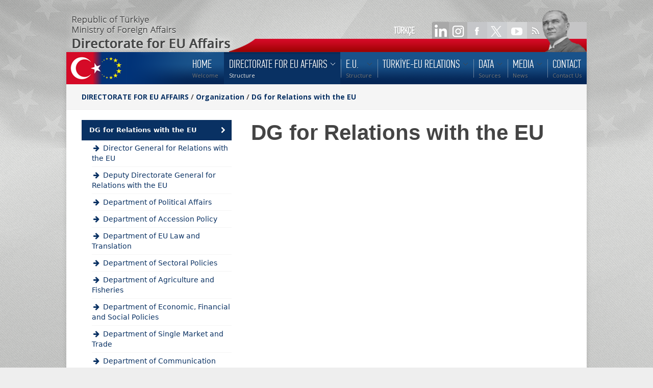

--- FILE ---
content_type: text/html; charset=UTF-8
request_url: https://ab.gov.tr/_51591_en.html
body_size: 27227
content:
<!DOCTYPE HTML>
<head>
    <meta http-equiv="content-type" content="text/html; charset=utf-8" />
 	<title>DG for Relations with the EU</title>
	<meta name="description" content="" />
	<meta name="keywords" content="" />
    <meta name="viewport" content="width=device-width, initial-scale=1, maximum-scale=1">
	
		<!-- begin CSS -->


    <!-- ============================================
        Stylesheets
    ============================================= -->
	<link href="https://fonts.googleapis.com/css?family=Droid+Serif:400,400italic|Open+Sans:400,300,600,700&subset=latin-ext" rel="stylesheet" type="text/css" />

    <link rel="stylesheet" href="style.css" type="text/css" />
    <link rel="stylesheet" media="only screen and (-webkit-min-device-pixel-ratio: 2)" type="text/css" href="css/retina.css" />
	<link rel="stylesheet" href="css/colors.php" type="text/css" />
	<link rel="stylesheet" href="css/tipsy.css" type="text/css" />
    <link rel="stylesheet" href="css/bootstrap.css" type="text/css" />
    <link rel="stylesheet" href="css/font-awesome.css" type="text/css" />
    <link rel="stylesheet" href="css/prettyPhoto.css" type="text/css" />
	
<!-- Magnific Popup core CSS file -->
<link rel="stylesheet" href="css/magnificpopup.css">
    
    
    <link rel="stylesheet" href="css/responsive.css" type="text/css" />
 
<meta name="viewport" content="width=1000, user-scalable=yes" />
<!--[if lt IE 9]>
    	<script src="http://css3-mediaqueries-js.googlecode.com/svn/trunk/css3-mediaqueries.js"></script>
    <![endif]-->
	
	
    <!-- ============================================
        External JavaScripts
    ============================================= -->
	<script type="text/javascript" src="js/jquery.js"></script>
	<script type="text/javascript" src="js/plugins.js"></script>
	<script type="text/javascript" src="js/magnificpopup.js"></script>


  
    <!-- ============================================
        Document Title
    ============================================= -->
	<!-- end CSS -->
	
	<link href="images/favicon.ico" type="image/x-icon" rel="shortcut icon">
		<style>
	
		
#printBody ul { 
   list-style-type: disc; 
   list-style-position: inside; 
}
#printBody ol { 
   list-style-type: decimal; 
   list-style-position: inside; 
}
#printBody ul ul, ol ul { 
   list-style-type: circle; 
   list-style-position: inside; 
   margin-left: 15px; 
}
#printBody ol ol, ul ol { 
   list-style-type: lower-latin; 
   list-style-position: inside; 
   margin-left: 15px; 
}

 #printBody a
 { color:  #a50306; }

 #printBody a:hover
 { text-decoration: underline; }


#printBody  ul.nav { 
   list-style-type: none; 
 }

	</style>
</head>

<body class="bodybox">


	<div class="bg"></div>



    <div id="topwrapperen" class="clearfix">
		<div id="toplnk1">
			<a href="51591.html" class="lang">TÜRKÇE</a>
            <a href="https://www.linkedin.com/company/abbaskanligi/" target="_blank"><img src="images/spacer.gif" width="40" height="35" ></a>
            <a href="https://instagram.com/ABBaskanligi" target="_blank"><img src="images/spacer.gif" width="45" height="35" ></a>
			<a href="https://www.facebook.com/abbaskanligi" target="_blank"><img src="images/spacer.gif" width="40" height="35" ></a>
			<a href="https://twitter.com/abbaskanligi" target="_blank"><img src="images/spacer.gif" width="40" height="35" ></a>
			<a href="http://www.youtube.com/abbaskanligi" target="_blank"><img src="images/spacer.gif" width="40" height="35" ></a>
			<a href="http://www.ab.gov.tr/303_en.html" target="_blank"><img src="images/spacer.gif" width="40" height="35" ></a>
		</div>
		<div id="toplnk">
			 <!--<img src="images/lts/toplnk_en.png" width="499" height="33" usemap="#Map" > -->

<map name="Map" id="Map">
  <area shape="rect" coords="304,-7,402,32" href="49816_en.html" />
  <area shape="rect" coords="402,-2,498,31" href="303_en.html?s=basin" />
  <area shape="rect" coords="217,1,301,35" href="303_en.html?s=kamu" />
  <area shape="rect" coords="116,-1,214,37" href="303_en.html?s=is" />
  <area shape="rect" coords="2,-1,116,35" href="303_en.html?s=vatandas" />
</map>
		</div>
	</div>
    
	<div id="wrapper" class="clearfix">
    
    
        
        <!-- ============================================
            Header
        ============================================= -->
        <div id="header" style="background: url('images/lts/menubg.png') no-repeat;">
        
            
            <div class="clearfix">
            
				<A HREF="index_en.php"><img src="images/spacer.gif" width="120" height="55" border="0" alt=""></A>

                
                <!-- ============================================
                    Menu
                ============================================= -->
                <div id="primary-menu">
                
                
                    <ul id="main-menu">

			<!-- NAV LINKS -->
 
		<li ><a href="index_en.php"><div>HOME</div><span>Welcome</span></a>	</li>
		<li class="current"><a href="ministry_46_en.html"><div>DIRECTORATE FOR EU AFFAIRS</div><span>Structure</span></a>
	<ul>
		<li ><a href="minister_53516_en.html">Minister</a>
		</li>
		<li ><a href="deputy-minister-of-foreign-affairs-and-director-for-eu-affairs-ambassador-mehmet-kemal-bozay_53392_en.html">Deputy Minister Of Foreign Affairs And Director For Eu Affairs Ambassador Mehmet Kemal BOZAY</a>
		</li>
		<li ><a href="permanent-delegation-of-turkey-to-the-european-union_45389_en.html">Deputy Permanent Delegate of Türkiye to the European Union</a>
		</li>
		<li ><a href="organization_44375_en.html">Organization</a>
		<ul>
			<li><a href="dg-for-relations-with-the-eu_51591_en.html">DG for Relations with the EU</a></li>
			<li><a href="dg-for-financial-cooperation-and-project-implementation_51592_en.html">DG for Financial Cooperation and Project Implementation</a></li>
			<li><a href="dept.-of-administrative-services_51593_en.html">Dept. of Administrative Services</a></li>
			<li><a href="internal-audit-unit_51594_en.html">Internal Audit Unit</a></li>
			<li><a href="legal-consultancy-office_46257_en.html">Legal Consultancy Office</a></li>
			<li><a href="department-of-strategic-development_44415_en.html">Department of Strategic Development</a></li>
			<li><a href="press-and-public-relations-office_46258_en.html">Press and Public Relations Office</a></li>
			<li><a href="office-of-chief-of-cabinet_46259_en.html">Office of Chief of Cabinet</a></li>
		</ul>
		</li>
		<li ><a href="organigramme-of-ministry-for-eu-affairs_47545_en.html">Organigramme of Directorate for EU Affairs</a>
		</li>
		<li ><a href="affiliated-and-related-organizations_47546_en.html">Affiliated and Related Organizations</a>
		</li>
		<li ><a href="history_53840_en.html">History</a>
		</li>
		<li ><a href="related-legislation_45_en.html">Related Legislation</a>
		</li>
	</ul>
	</li>
		<li ><a href="european-union_3_en.html"><div>E.U.</div><span>Structure</span></a>
	<ul>
		<li ><a href="history-of-the-eu_105_en.html">History of the EU</a>
		</li>
		<li ><a href="_233_en.html">Member States</a>
		</li>
		<li ><a href="enlargement_109_en.html">Enlargement of the European Union</a>
		<ul>
			<li><a href="candidate-countries_265_en.html">Candidate Countries</a></li>
			<li><a href="potetial-candidate-countries_45467_en.html">Potetial Candidate Countries</a></li>
		</ul>
		</li>
		<li ><a href="the-conclusions-of-the-european-council_45449_en.html">The Conclusions of the European Council</a>
		</li>
		<li ><a href="glossary_110_en.html">Glossary</a>
		</li>
	</ul>
	</li>
		<li ><a href="turkey-eu-relations_4_en.html"><div>TÜRKİYE-EU RELATIONS</div><span></span></a>
	<ul>
		<li ><a href="brief-history_111_en.html">History of Türkiye- EU Relations</a>
		<ul>
			<li><a href="chronology_112_en.html">Chronology</a></li>
		</ul>
		</li>
		<li ><a href="main-documents_113_en.html">Main Documents</a>
		<ul>
			<li><a href="agreements_114_en.html">Agreements</a></li>
			<li><a href="protocols_115_en.html">Protocols</a></li>
			<li><a href="accession-partnership-documents_46226_en.html">Accession Partnership Documents</a></li>
			<li><a href="national-programmes-for-the-adoption-of-the-acquis-npaa-_46225_en.html">National Programmes for the Adoption of the Acquis (NPAA)</a></li>
			<li><a href="regular-progress-reports_46224_en.html">Türkiye Reports Prepared by the European Commission</a></li>
			<li><a href="enlargement-strategy-papers_49348_en.html">Enlargement Strategy Papers</a></li>
			<li><a href="turkeys-national-action-plan-for-the-eu-accession-2016-2019-_51499_en.html">Türkiye’s National Action Plan for the EU Accession</a></li>
			<li><a href="turkeys-national-action-plan-for-the-eu-accession-2021-2023-_52882_en.html">Türkiye’s National Action Plan for the EU Accession (2021-2023)</a></li>
			<li><a href="association-council-decisions_116_en.html">Association Council Decisions</a></li>
			<li><a href="documents-on-turkey-eu-summits_50287_en.html">Documents on Türkiye-EU Summits</a></li>
		</ul>
		</li>
		<li ><a href="institutional-structure_270_en.html">Institutional Structure</a>
		<ul>
			<li><a href="association-council-decision_272_en.html">Association Council</a></li>
			<li><a href="association-committee_273_en.html">Association Committee</a></li>
			<li><a href="turkey-eu-joint-parliamentary-committee_271_en.html">Türkiye-EU Joint Parliamentary Committee</a></li>
			<li><a href="turkey-eu-joint-consultative-committee_46236_en.html">Türkiye-EU Joint Consultative Committee</a></li>
			<li><a href="customs-cooperation-committee_274_en.html">Customs Cooperation Committee</a></li>
			<li><a href="customs-union-joint-committee_46237_en.html">Customs Union Joint Committee</a></li>
		</ul>
		</li>
		<li ><a href="customs-union_46234_en.html">Customs Union</a>
		</li>
		<li ><a href="turkey-eu-high-level-dialogue-meetings_51725_en.html">Türkiye- EU High Level Dialogue Meetings</a>
		</li>
	</ul>
	</li>
		<li ><a href="data_44517_en.html"><div>DATA</div><span>Sources</span></a>
	<ul>
		<li ><a href="_47023_en.html">Electronic Database</a>
		</li>
		<li ><a href="_8_en.html">Library</a>
		<ul>
			<li><a href="online-catalogue-search_29_en.html">Online Catalogue Search</a></li>
		</ul>
		</li>
		<li ><a href="meu-projects_46008_en.html">Directorate for EU Affairs Projects</a>
		</li>
		<li ><a href="meu-publications_43447_en.html">Directorate for EU Affairs Publications</a>
		</li>
		<li ><a href="infographics-turkiye-eu-relations_53832_en.html">Infographics: Türkiye-EU Relations</a>
		</li>
	</ul>
	</li>
		<li ><a href="media_44391_en.html"><div>MEDIA</div><span>News</span></a>
	<ul>
		<li ><a href="activities_303_en.html">News</a>
		</li>
		<li ><a href="announcements_42_en.html">Announcements</a>
		</li>
		<li ><a href="eu-agenda_53425_en.html">EU Agenda</a>
		</li>
		<li ><a href="european-green-deal_53729_en.html">European Green Deal</a>
		<ul>
			<li><a href="financing-the-green-transition_53746_en.html">Financing the Green Transition</a></li>
			<li><a href="carbon-border-adjustment-mechanism-cbam-_53747_en.html">Carbon Border Adjustment Mechanism (CBAM)</a></li>
			<li><a href="green-transtion-in-the-framework-of-turkiye-eu-financial-cooperation_53800_en.html">Green Transtion in the Framework of Türkiye-EU Financial Cooperation</a></li>
			<li><a href="milestones_53757_en.html">Milestones</a></li>
		</ul>
		</li>
		<li ><a href="call-for-proposals_50801_en.html">Call for Proposals</a>
		</li>
		<li ><a href="social-medias_50742_en.html">Social Media</a>
		</li>
	</ul>
	</li>
		<li ><a href="contact_11_en.html"><div>CONTACT</div><span>Contact Us</span></a>	</li>
 <!-- end NAV LINKS-->
                   
                    </ul>
                
                
                </div>
                
                
            </div>
    
       
        </div>        <!-- begin content -->


       <div id="content">


            <!-- ============================================
                Page Title
            ============================================= -->
            <div id="page-title">


                <div class="container clearfix">

                    <h1 class="navb">

					<!--BREADCRUMBS-->
					<a href="ministry_46_en.html">DIRECTORATE FOR EU AFFAIRS </a> / <a href="organization_44375_en.html">Organization</a> / <a href="dg-for-relations-with-the-eu_51591_en.html">DG for Relations with the EU</a>					<!--./BREADCRUMBS-->
					</h1>



                </div>

            </div>






            <div class="content-wrap">


                <div class="container clearfix">


                    <!-- ============================================
                        Page Content Start
                    ============================================= -->


					<div class="col_one_third nobottommargin">
                        <ul class="sidenav nomargin">


							<!--LEFT VERTICAL MENU-->
											
			 
				<li  class="active" ><a href="51591_en.html">  <i class="icon-chevron-right"></i>  DG for Relations with the EU</a></li>
				 
					<ul class="menu">
						<li style="padding-top:6px;border-bottom:1px solid #f5f5f5; display: block;"><a style="display:block; padding-bottom:6px;"  style="margin-left:10px;" href="51648_en.html"> <b><i class="icon-arrow-right"></i> Director General for Relations with the EU </b></a></li>
<li style="padding-top:6px;border-bottom:1px solid #f5f5f5; display: block;"><a style="display:block; padding-bottom:6px;"  style="margin-left:10px;" href="53186_en.html"> <b><i class="icon-arrow-right"></i> Deputy Directorate General for Relations with the EU </b></a></li>
<li style="padding-top:6px;border-bottom:1px solid #f5f5f5; display: block;"><a style="display:block; padding-bottom:6px;"  style="margin-left:10px;" href="44381_en.html"> <b><i class="icon-arrow-right"></i> Department of Political Affairs </b></a></li>
<li style="padding-top:6px;border-bottom:1px solid #f5f5f5; display: block;"><a style="display:block; padding-bottom:6px;"  style="margin-left:10px;" href="44377_en.html"> <b><i class="icon-arrow-right"></i> Department of Accession Policy </b></a></li>
<li style="padding-top:6px;border-bottom:1px solid #f5f5f5; display: block;"><a style="display:block; padding-bottom:6px;"  style="margin-left:10px;" href="51631_en.html"> <b><i class="icon-arrow-right"></i> Department of EU Law and Translation </b></a></li>
<li style="padding-top:6px;border-bottom:1px solid #f5f5f5; display: block;"><a style="display:block; padding-bottom:6px;"  style="margin-left:10px;" href="44382_en.html"> <b><i class="icon-arrow-right"></i> Department of Sectoral Policies </b></a></li>
<li style="padding-top:6px;border-bottom:1px solid #f5f5f5; display: block;"><a style="display:block; padding-bottom:6px;"  style="margin-left:10px;" href="53187_en.html"> <b><i class="icon-arrow-right"></i> Department of Agriculture and Fisheries </b></a></li>
<li style="padding-top:6px;border-bottom:1px solid #f5f5f5; display: block;"><a style="display:block; padding-bottom:6px;"  style="margin-left:10px;" href="44384_en.html"> <b><i class="icon-arrow-right"></i> Department of Economic, Financial and Social Policies </b></a></li>
<li style="padding-top:6px;border-bottom:1px solid #f5f5f5; display: block;"><a style="display:block; padding-bottom:6px;"  style="margin-left:10px;" href="51635_en.html"> <b><i class="icon-arrow-right"></i> Department of Single Market and Trade </b></a></li>
<li style="padding-top:6px;border-bottom:1px solid #f5f5f5; display: block;"><a style="display:block; padding-bottom:6px;"  style="margin-left:10px;" href="53215_en.html"> <b><i class="icon-arrow-right"></i> Department of Communication </b></a></li>
					</ul>
				 		 
<li ><a href="51592_en.html"> <i class="icon-chevron-right"></i> DG for Financial Cooperation and Project Implementation</a></li>
<li ><a href="51593_en.html"> <i class="icon-chevron-right"></i> Dept. of Administrative Services</a></li>
<li ><a href="51594_en.html"> <i class="icon-chevron-right"></i> Internal Audit Unit</a></li>
<li ><a href="legal-consultancy-office_46257_en.html"> <i class="icon-chevron-right"></i> Legal Consultancy Office</a></li>
<li ><a href="44415_en.html"> <i class="icon-chevron-right"></i> Department of Strategic Development</a></li>
<li ><a href="46258_en.html"> <i class="icon-chevron-right"></i> Press and Public Relations Office</a></li>
<li ><a href="46259_en.html"> <i class="icon-chevron-right"></i> Office of Chief of Cabinet</a></li>
			 
							<!--./LEFT VERTICALMENU-->

		                  </ul>
                    </div>

                    <div class="col_two_third col_last nobottommargin" id="leftmenulu" >

						



						<span id="contenttitle"><h1 style="font-family: -apple-system, BlinkMacSystemFont, avenir next, avenir, segoe ui, helvetica neue, helvetica, Cantarell, Ubuntu, roboto, noto, arial, sans-serif; font-size: 3em;
						line-height: 1.2em;
						font-weight: bold !important;">DG for Relations with the EU</h1> </span>
						<span id="printBody"> 




						<!--CONTENT-->

						




						<!--./CONTENT-->
						</span>

						

                    </div>


                <!-- ============================================
                    Page Content End
                ============================================= -->
                </div>


            </div>


        </div>

﻿       <!-- ============================================
            Footer
GALLERY SCRIPT
<script>
			$(document).ready(function() {
$('.gallery-item').magnificPopup({
  type: 'image',
  gallery:{
    enabled:true
  }
 
});

});
</script>
        ============================================= -->
		

        <div id="footer" class="footer-dark">
        
            
            <div class="container clearfix">
        
        
                <div class="footer-widgets-wrap clearfix">
                
                
 
                     <div class="col_one_fourth">
                    
                    
                        <div id="linkcat-2" class="widget widget_links clearfix">
                        
                            <h4 class="widget-title">Directorate</h4>
                        	
                            <ul class='xoxo blogroll'>

							 <li><a href="53516_en.html">Minister</a></li>
                                
                                <li><a href="46_en.html">Institutional Structure</a></li>
                                <li><a href="44375_en.html">Organization</a></li>
                                <li><a href="3_en.html">EU</a></li>
								<li><a href="4_en.html">Türkiye - EU Relations</a></li>
                                
                                <li><a href="303_en.html">News</a></li>
                                <li><a href="42_en.html">Announcements</a></li>
                                 
                                 
                        
                        	</ul>
                            
                        </div>
                    
                    
                    </div>
                    

                    <div class="col_one_fourth">
                    
                    
                        <div id="linkcat-2" class="widget widget_links clearfix">
                        
                            <h4 class="widget-title">Data</h4>
                        	
                            <ul class='xoxo blogroll'>
							<li ><a href="https://webmail.ab.gov.tr">Web Mail</a>
       
								  <li ><a href="_47023_en.html">Electronic Database</a>
		</li>
		
		<li ><a href="_8_en.html">Library</a>
		 
		</li>
		<li ><a href="meu-projects_46008_en.html">Projects</a>
		</li>
		<li ><a href="_43447_en.html">Publications</a>
		</li>
		<li ><a href="_42417_en.html">National Database</a>
		</li>
		<li ><a href="202.html">TAIEX</a>
		</li>
 		 
                                
                        	</ul>
                            
                        </div>
                    
                    
                    </div>                    

				

                    <div class="col_one_fourth">
                    
                    
                        <div id="linkcat-2" class="widget widget_links clearfix">
                        
                            <h4 class="widget-title">Links</h4>
                        	
                            <ul class='xoxo blogroll'>

                                <li><a target="_blank" href="http://www.tccb.gov.tr/">Presidency</a></li>
                               
                                
								 <li><a target="_blank" href="https://www.tbmm.gov.tr/">Parliament</a></li>
							 
								 <li><a target="_blank" href="http://www.avrupa.info.tr/">Delegation of the EU to Türkiye</a></li>
                               
                                <li><a  href="http://www.ab.gov.tr/50742_en.html">Social Media</a></li>

                                
 
                        	</ul>
                            
                        </div>
                    
                    
                    </div>  

                 
					
					<div class="col_one_fourth">
                    
                    
                        <div class="widget portfolio-widget clearfix">
                        
                        
                            <h4>Ministry of Foreign Affairs
								Directorate for EU Affairs 
							</h4>
                            
                          
                            <div style="background: url('images/world_map.png') no-repeat center center; height: 100px;">
                            
                                <ul style="font-size: 13px;">
                                
                                    <li class="icon-map-marker">Mustafa Kemal Mahallesi 2082.Cadde No: 5
										<br />Çankaya / Ankara - Türkiye</li>
                                    <li class="icon-phone">+90-312-2181300</li>
                                    <li class="icon-envelope-alt"><a href="https://www.ab.gov.tr/11_en.html">Write To Us</a></li>
                                   
                                
                                </ul>
                            
                            </div>
                        
                        
                        </div>
                    
                    
                    </div>       
                    
 
                    
                    


					<div  class="aligncenter" style="color:#888;position:absolute; margin-top:252px;margin-left:10px; z-index:9999; ">
 
							Copyrights &copy; 2025 Republic of Türkiye Ministry of Foreign Affairs
							<br>Directorate for EU Affairs 
 
 
					</div>

					<div  class="aligncenter" style="color:#888;position:absolute; margin-top:252px;margin-left:570px; z-index:9999; ">
 
						   Copyrights &copy; 2025 -  Türkiye Cumhuriyeti  Dışişleri Bakanlığı 
						   <br> Avrupa Birliği Başkanlığı
 
					</div>

					<img class="aligncenter" style="position:absolute; margin-top:236px;margin-left:410px; z-index:9999;" src="images/lts/footer_logo.png" width="117" height="51"  >
					

                </div>
            
            
            </div>
        
        
        </div>
        
        
        <div class="clear"></div>
        
        
        <!-- ============================================
            Copyrights
        ============================================= -->
        <div id="copyrights" class="copyrights-dark">
        
           <!-- <div class="container clearfix">
        
            
                <div class="col_half" >
                
                    Copyrights &copy;  Republic of Turkey Ministry For EU Affairs.
                
                </div>
                
                <div class="col_half col_last tright">
                
                   Copyrights ©  -  Türkiye Cumhuriyeti Avrupa Birliği Bakanlığı 
                
                </div>

			-->	
			 
            
            
            </div>
        
        </div>


    </div>
    
    
    <div id="gotoTop" class="icon-angle-up"></div>
    <!--<div id="writetous"><IMG SRC="images/lts/writetous.png" WIDTH="242" HEIGHT="76"  ></div>-->


    <script type="text/javascript" src="js/custom.js"></script>

<script>
function startTime() {
    var today = new Date();
    var h = today.getHours();
    var m = today.getMinutes();
    var s = today.getSeconds();
    m = checkTime(m);
    s = checkTime(s);
    document.getElementById('clocker').innerHTML =
    today.getDate()  + "-" + (today.getMonth()+1) + "-" + today.getFullYear() + " " + h + ":" + m + ":" + s;
    var t = setTimeout(startTime, 500);
}
function checkTime(i) {
    if (i < 10) {i = "0" + i};  // add zero in front of numbers < 10
    return i;
}

startTime();

   (function(i,s,o,g,r,a,m){i['GoogleAnalyticsObject']=r;i[r]=i[r]||function(){
  (i[r].q=i[r].q||[]).push(arguments)},i[r].l=1*new Date();a=s.createElement(o),
  m=s.getElementsByTagName(o)[0];a.async=1;a.src=g;m.parentNode.insertBefore(a,m)
  })(window,document,'script','https://www.google-analytics.com/analytics.js','ga');

  ga('create', 'UA-98327394-1', 'auto');
  ga('send', 'pageview');
  
  
  

							$(document).ready(function(){
								
								portfolioHeightAdjust=function(){
								
								$(".portfolio-item .portfolio-image").each(function(){
									
									var portfolioWidth = $(this).outerWidth();
									var portfolioImageHeight = $(this).find("a:not(.hidden) img").attr("height");
									var portfolioImageH = ( portfolioWidth * portfolioImageHeight / 188 )
									$(this).find("a img").css("height", portfolioImageH + "px");
									
								});
								
								}; portfolioHeightAdjust();
							
								var $container = $('#portfolio');
								
								$container.isotope();
								
								$('#portfolio-filter a').click(function(){
									
									$('#portfolio-filter li').removeClass('activeFilter');
									$(this).parent('li').addClass('activeFilter');
									var selector = $(this).attr('data-filter');
									$container.isotope({ filter: selector });
									return false;
									
								});
								
								$(window).resize(function() {	
									
									portfolioHeightAdjust();
									
									$container.isotope('reLayout');
								
								});
							
							});






 </script> 

</body>

</html>

--- FILE ---
content_type: text/css
request_url: https://ab.gov.tr/css/retina.css
body_size: 7469
content:
/* ----------------------------------------------------------------
    Retina Specific CSS
-----------------------------------------------------------------*/


@media
only screen and (-webkit-min-device-pixel-ratio: 2),
only screen and (   min--moz-device-pixel-ratio: 2),
only screen and (     -o-min-device-pixel-ratio: 2/1),
only screen and (        min-device-pixel-ratio: 2),
only screen and (                min-resolution: 192dpi),
only screen and (                min-resolution: 2dppx) {


#logo a.standard-logo { display: none !important; }

#logo a.retina-logo { display: inline-block; }

#top-social li.ts-facebook .ts-icon { background-image: url("../images/icons/social/facebook@2x.png"); }

#top-social li.ts-twitter .ts-icon { background-image: url("../images/icons/social/twitter@2x.png"); }

#top-social li.ts-gplus .ts-icon { background-image: url("../images/icons/social/gplus@2x.png"); }

#top-social li.ts-dribbble .ts-icon { background-image: url("../images/icons/social/dribbble@2x.png"); }

#top-social li.ts-forrst .ts-icon { background-image: url("../images/icons/social/forrst@2x.png"); }

#top-social li.ts-blogger .ts-icon { background-image: url("../images/icons/social/blogger@2x.png"); }

#top-social li.ts-flickr .ts-icon { background-image: url("../images/icons/social/flickr@2x.png"); }

#top-social li.ts-pinterest .ts-icon { background-image: url("../images/icons/social/pinterest@2x.png"); }

#top-social li.ts-rss .ts-icon { background-image: url("../images/icons/social/rss@2x.png"); }

#top-social li.ts-vimeo .ts-icon { background-image: url("../images/icons/social/vimeo@2x.png"); }

#top-social li.ts-youtube .ts-icon { background-image: url("../images/icons/social/youtube@2x.png"); }

#top-social li.ts-phone .ts-icon { background-image: url("../images/icons/social/phone@2x.png"); }

#top-social li.ts-mail .ts-icon { background-image: url("../images/icons/social/mail@2x.png"); }

#top-social li.ts-linkedin .ts-icon { background-image: url("../images/icons/social/linkedin@2x.png"); }

#top-social li .ts-icon {
    background-size: 16px 16px;
    -moz-background-size: 16px 16px;
    -webkit-background-size: 16px 16px;
    -o-background-size: 16px 16px;
}

.flex-prev,
.flex-next,
.rs-prev,
.rs-next,
.nivo-prevNav,
.nivo-nextNav,
.camera_prev,
.camera_next,
.camera_commands,
.tp-leftarrow.large,
.tp-rightarrow.large,
.ls-noskin .ls-nav-prev,
.ls-noskin .ls-nav-next,
.tp-leftarrow.large,
.tp-rightarrow.large {
    background-image: url("../images/icons/slider-nav@2x.png");
    background-size: 72px 36px;
    -moz-background-size: 72px 36px;
    -webkit-background-size: 72px 36px;
    -o-background-size: 72px 36px;
}

.tp-leftarrow.large,
.tp-rightarrow.large { background-image: url("../images/icons/slider-nav@2x.png") !important; }

.portfolio-image .flex-prev,
.portfolio-image .flex-next {
    background-image: url("../images/icons/portfolio-slider-nav@2x.png");
    background-size: 56px 28px;
    -moz-background-size: 56px 28px;
    -webkit-background-size: 56px 28px;
    -o-background-size: 56px 28px;
}

.preloader,
.preloader2 {
	background-image: url("../images/preloader@2x.gif");
    background-size: 24px 24px;
    -moz-background-size: 24px 24px;
    -webkit-background-size: 24px 24px;
    -o-background-size: 24px 24px;
}

#top-search input,
.widget_search input[type="text"] {
    background-image: url("../images/icons/search@2x.png");
    background-size: 31px 16px;
    -moz-background-size: 31px 16px;
    -webkit-background-size: 31px 16px;
    -o-background-size: 31px 16px;
}

.lp-subscribe input[type="text"] {
    background-image: url("../images/icons/subscribe@2x.png");
    background-size: 38px 15px;
    -moz-background-size: 38px 15px;
    -webkit-background-size: 38px 15px;
    -o-background-size: 38px 15px;
}

.p-overlay-icons a {
    background-image: url("../images/icons/portfolio-overlay@2x.png");
    background-size: 112px 28px;
    -moz-background-size: 112px 28px;
    -webkit-background-size: 112px 28px;
    -o-background-size: 112px 28px;
}

#portfolio-navigation a {
    background-image: url("../images/icons/portfolio-nav@2x.png");
    background-size: 96px 64px;
    -moz-background-size: 96px 64px;
    -webkit-background-size: 96px 64px;
    -o-background-size: 96px 64px;
}

.error-404-meta input[type="submit"] {
    background-image: url("../images/icons/search-404@2x.png");
    background-size: 17px 16px;
    -moz-background-size: 17px 16px;
    -webkit-background-size: 17px 16px;
    -o-background-size: 17px 16px;
}

.toggle .togglet,
.toggle .toggleta,
.acctitle,
.acctitlec {
	background-image: url("../images/icons/toggle-plus@2x.png");
    background-size: 24px 24px;
    -moz-background-size: 24px 24px;
    -webkit-background-size: 24px 24px;
    -o-background-size: 24px 24px;
}

.toggle .toggleta,
.acctitlec { background-image: url("../images/icons/toggle-minus@2x.png"); }

.quote {
    background-image: url("../images/icons/quote@2x.png");
    background-size: 45px 29px;
    -moz-background-size: 45px 29px;
    -webkit-background-size: 45px 29px;
    -o-background-size: 45px 29px;
}

.twitter-widget ul li,
#footer.footer-dark .twitter-widget ul li {
    background-image: url("../images/icons/twitter@2x.png");
    background-size: 13px 13px;
    -moz-background-size: 13px 13px;
    -webkit-background-size: 13px 13px;
    -o-background-size: 13px 13px;
}


#footer.footer-dark .twitter-widget ul li { background-image: url("../images/icons/ftwitter@2x.png"); }

.widget_recent_comments li,
#footer.footer-dark .widget_recent_comments li {
    background-image: url("../images/icons/sidebar-comment@2x.png");
    background-size: 15px 26px;
    -moz-background-size: 15px 26px;
    -webkit-background-size: 15px 26px;
    -o-background-size: 15px 26px;
}

#footer.footer-dark .widget_recent_comments li { background-image: url("../images/icons/footer-comment@2x.png"); }

.widget_nav_menu li a,
.widget_links li a,
.widget_meta li a,
.widget_archive li a,
.widget_recent_entries li a,
.widget_categories li a,
.widget_pages li a,
#footer.footer-dark .widget_nav_menu li a,
#footer.footer-dark .widget_links li a,
#footer.footer-dark .widget_meta li a,
#footer.footer-dark .widget_archive li a,
#footer.footer-dark .widget_recent_entries li a,
#footer.footer-dark .widget_categories li a,
#footer.footer-dark .widget_pages li a {
    background-image: url("../images/icons/sidebar-link@2x.png");
    background-size: 4px 26px;
    -moz-background-size: 4px 26px;
    -webkit-background-size: 4px 26px;
    -o-background-size: 4px 26px;
}

#footer.footer-dark .widget_nav_menu li a,
#footer.footer-dark .widget_links li a,
#footer.footer-dark .widget_meta li a,
#footer.footer-dark .widget_archive li a,
#footer.footer-dark .widget_recent_entries li a,
#footer.footer-dark .widget_categories li a,
#footer.footer-dark .widget_pages li a { background-image: url("../images/icons/footer-link@2x.png"); }

.widget-scroll-prev,
.widget-scroll-next {
    background-image: url("../images/icons/widget-scroll@2x.png");
    background-size: 48px 24px;
    -moz-background-size: 48px 24px;
    -webkit-background-size: 48px 24px;
    -o-background-size: 48px 24px;
}

}